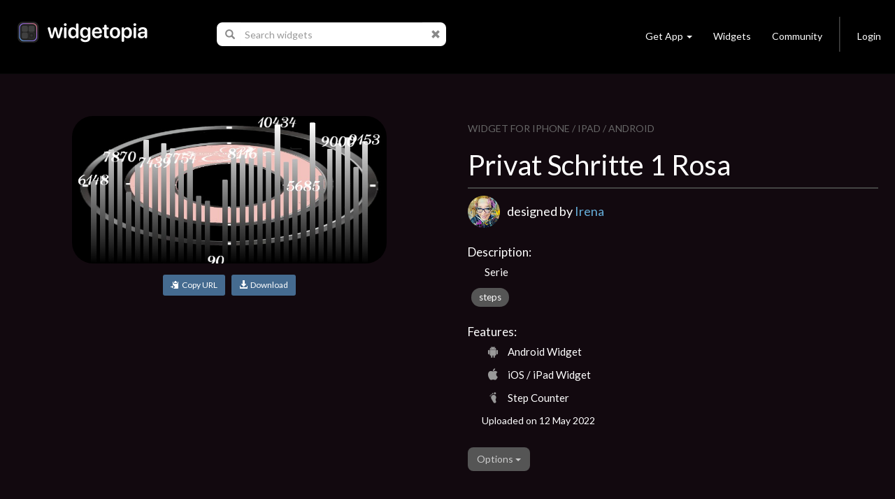

--- FILE ---
content_type: text/html; charset=utf-8
request_url: https://widgetopia.io/widget/privat-schritte-1-rosa
body_size: 8194
content:
<!DOCTYPE html>
<html lang="en">

<head>
  <script async src="https://www.googletagmanager.com/gtag/js?id=UA-113030355-1"></script>
  <script>
    window.dataLayer = window.dataLayer || [];
    function gtag(){dataLayer.push(arguments);}
    gtag('js', new Date());

    gtag('config', 'UA-113030355-1');
  </script>
  <meta http-equiv="Content-Type" content="text/html; charset=UTF-8" />
  <meta name="viewport" content="width=device-width, initial-scale=1, maximum-scale=1.0" />
  <title>Privat Schritte 1 Rosa - widgetopia homescreen widgets for iPhone / iPad / Android</title>
  <meta name="description" content="Serie - widgetopia homescreen widgets for iPhone / iPad / Android">
  <meta name="keywords" content="clock,battery,time,json,creator,gifs,gif,data,widget,widgets,calendar,countdown,scriptable,maker,widgetsmith,widgy,color widgets,homescreen,ios,ios14,ios 14,ios 15,home,screen,free,weather,photo,analog,digital,designer,maker,watchmaker,widget maker,widget creator,custom,theme,json">
  <meta property="og:title" content="Privat Schritte 1 Rosa - widgetopia homescreen widgets for iPhone / iPad / Android" />
  <meta property="og:name" content="Serie - widgetopia homescreen widgets for iPhone / iPad / Android" />
  <meta property="og:description" content="Serie - widgetopia homescreen widgets for iPhone / iPad / Android" />
  <meta property="og:image" content="https://dk2dv4ezy246u.cloudfront.net/widgets/sM1zzSoc2Km_large.jpg" />
  <meta property="og:image:type" content="image/jpeg">
  <meta property="og:image:width" content="512" />
  <meta property="og:image:height" content="512" />
  <meta property="og:locale" content="en_US" />
  <meta property="og:site_name" content="widgetopia" />
  <meta property="og:type" content="article" />
  <meta property="og:url" content="https://widgetopia.io/G/sM1zzSoc2Km" />
  <link rel="canonical" href="https://widgetopia.io/G/sM1zzSoc2Km" />
  <meta property="al:android:app_name" content="widgetopia Widgets + Weather" /> 
  <meta property="al:android:package" content="slide.widgetFrenzy" />  
  <meta property="al:ios:app_name" content="widgetopia Widgets + Weather: Photo, Clock + Widget Designer" />
  <link href="/css/bootstrap.css" type="text/css" rel="stylesheet">
  <link href="/css/bootstrap_wg.css" type="text/css" rel="stylesheet">
  <link rel="stylesheet" href="/css/jquery.smartbanner.css" type="text/css" media="screen">
  <link rel="stylesheet" href="/css/cookieconsent.css" media="print" onload="this.media='all'">
  <link rel="stylesheet" href="https://fonts.googleapis.com/css?family=Lato">
  <link href="/css/styles.css" type="text/css" rel="stylesheet">
  <link rel="shortcut icon" href="/images/icon_wg_96.png" />
  <meta name="apple-itunes-app" content="app-id=1536432615">
  <meta name="google-play-app" content="app-id=slide.widgetFrenzy">
  <link rel="apple-touch-icon" href="/images/icon_wg_96.png">
  <link rel="android-touch-icon" href="/images/icon_wg_96.png">
</head>

<body style='background:#12090f;color: rgba(255, 255, 255, 1.0);'>
 <nav class="navbar navbar-inverse navbar-static-top">
  <div class="container">
    <div class="navbar-header">
      <button type="button" class="navbar-toggle collapsed" data-toggle="collapse" data-target="#navbar" aria-expanded="false" aria-controls="navbar">
        <span class="sr-only">Toggle navigation</span>
        <span class="icon-bar"></span>
        <span class="icon-bar"></span>
        <span class="icon-bar"></span>
      </button>
      <a href="/"><img src='/images/logo_wg.png' style='height:30px;margin-left:10px;margin-top:7px;margin-bottom:20px;'></a>
    </div>

      <ul class="nav navbar-nav" id="nav">
        <li id="nav-form">
          <form id='frm-search' class="navbar-form" role="search" style='margin-left:30px;margin-right:30px'>
            <div class="input-group">
              <span class="input-group-addon" id="search-query">
                <span class="glyphicon glyphicon-search"></span>
              </span>
              <input id='inp-search' type="text" class="form-control" placeholder="Search widgets" autocomplete="off" style='min-width:260px'>
              <span class="input-group-addon">
                <a href='javascript:clearSearch()' style='color:#888'><span class="glyphicon glyphicon-remove"></span></a>
              </span>
            </div>
          </form>
        </li>
      </ul>


    <div id="navbar" class="navbar-collapse collapse">
      <ul class="nav navbar-nav navbar-right">
        <li class="dropdown">
          <a href="#" class="dropdown-toggle navbar-btn" data-toggle="dropdown" role="button" aria-haspopup="true" aria-expanded="false">Get App<span class="caret"></span></a>
          <div class="dropdown-menu" style='padding:12px;'>
            <a href='https://apps.apple.com/us/app/widgetopia/id1536432615' style='display:inline' target='_blank'><img alt='Get it on the App Store' src='/images/get_ios.png' width='170px' height='57px' /></a>
            <a href='https://play.google.com/store/apps/details?id=slide.widgetFrenzy&referrer=utm_source%3Dwidgetopia_header%26utm_medium%3Dheader' style='display:inline' target='_blank'><img alt='Get it on Google Play' src='/images/get_android.png' width='170px' height='57px' /></a>
          </div>
        </li>
        <li><a class="navbar-btn" href="/collection/TopWidgets">Widgets</a></li>
        <li><a class="navbar-btn" href="https://www.reddit.com/r/widgetopia" target="_blank">Community</a></li>
        <li class="divider-vertical hidden-xs"></li>
        <li>
          <a class="navbar-btn" id='div-sign-in' href="/login">Login</a>
          <a class="navbar-btn" id='div-sign-out' class="dropdown-toggle" data-toggle="dropdown" role="button" aria-haspopup="true" aria-expanded="false" style='display:none;'>
            <img id='img_avatar_small' src='/images/profile_default.png' style='height:24px;border-radius:50%;'><span class="caret"></span>
          </a>
          <ul class="dropdown-menu">
            <li><a id='a-profile' href=''>Profile</a></li>
            <li><a id='a-account' href='/account'>Manage Account</a></li>
            <li><a href="/logout">Log Out</a></li>
          </ul>
        </li>
      </ul>
    </div><!--/.nav-collapse -->
  </div>
</nav>

<div class="container" id='parentdiv' style="margin-top:40px">
    <div id='doc_replace'>



<div class='container'>



  <div class='row'>
    <div class='col-xs-12 col-sm-12 col-md-12 col-lg-6' style='padding:20px'>
      <div style='max-width:450px;margin:auto'>

        <img id='img-watch' src='https://dk2dv4ezy246u.cloudfront.net/widgets/sM1zzSoc2Km_large.jpg' class='widget2' style='' alt='Privat Schritte 1 Rosa'>
        <p style='text-align: center;margin-top:16px'>
          <button id='btn-copy-url' class='btn btn-primary btn-sm'><i class='glyphicon glyphicon-copy'></i>&nbsp;&nbsp;Copy URL</button>&nbsp;&nbsp;
          <button id='btn-download' class='btn btn-primary btn-sm'><a style='color:#ffffff' ><i class='glyphicon glyphicon-download-alt'></i>&nbsp;&nbsp;Download</a></button>
        </p>
        <div id="snackbar"></div>
      </div>
    </div>
    <div class='col-xs-12 col-sm-12 col-md-12 col-lg-6' style='padding:24px'>
      <div style='color:#666666;font-size:14px;margin-top:4px'>
          WIDGET FOR IPHONE / IPAD / ANDROID
      </div>
      <h1>Privat Schritte 1 Rosa</h1>
      <div style='background:#444444;width:100%;height:2px;margin: 10px 0px 10px 0px'></div>

      <div style='height:50px;margin-bottom:5px'>
        <a href='/user/YQ2i9tuK3'><img id='img_avatar' style='width:46px;height:46px;border-radius:50%;'></a>
        <font style='position:absolute;margin-top:10px;margin-left:10px;font-size:18px;font-weight:400'>designed by <a href='/user/YQ2i9tuK3'>Irena</a></font>
      </div>

      

      <div style='font-size:17px;font-weight:500;vertical-align:top;padding-top:14px;margin-bottom:6px'>Description:</div>
      <div style='margin-left:24px'>
        <p style='font-size:15px;margin-top:0px;margin: 0px 0px 8px 0px'>Serie</p>
      </div>

      <a href="/search/tag/steps" class="badge">steps</a>

      <div style='font-size:17px;font-weight:500;vertical-align:top;padding-top:20px;margin-bottom:6px'>Features:</div>
      <div style='margin-left:24px'>
        <div style='margin-top:2px;margin-bottom:8px'><span style='font-size:18px' class="icon-aw"></span><span style='font-size:15px;font-weight:300;margin-left:10px;position:relative;top:-3px'>Android Widget</span></div>
        <div style='margin-top:2px;margin-bottom:8px'><span style='font-size:18px' class="icon-ap"></span><span style='font-size:15px;font-weight:300;margin-left:10px;position:relative;top:-3px'>iOS / iPad Widget</span></div>
        <div style='margin-top:2px;margin-bottom:8px'><span style='font-size:18px' class="icon-st"></span><span style='font-size:15px;font-weight:300;margin-left:10px;position:relative;top:-3px'>Step Counter</span></div>
      </div>
      <p style='font-weight:300;margin: 4px 0px 8px 20px'>Uploaded on 12 May 2022</p>


      <br>
      <div class="dropdown">
        <button class="btn btn-default dropdown-toggle" type="button" id="dropdownMenu1" data-toggle="dropdown" aria-haspopup="true" aria-expanded="true">
          Options
          <span class="caret"></span>
        </button>
        <ul class="dropdown-menu" aria-labelledby="dropdownMenu1">
          <li><a href="/cdn-cgi/l/email-protection#[base64]">Report this widget</a></li>
        </ul>
      </div>

      <div id="myModal" class="modal" role="dialog">
        <div class="modal-dialog">

          <!-- Modal content-->
          <div class="modal-content">
            <div class="modal-header">
              <button type="button" class="close" data-dismiss="modal">&times;</button>
              <h4 class="modal-title">Delete widget?</h4>
            </div>
            <div class="modal-body">
              <p>Are you sure you want to delete this widget?</p>
            </div>
            <div class="modal-footer">
              <button type="button" class="btn btn-default" data-dismiss="modal">Cancel</button>
              <button type="button" class="btn btn-default" data-dismiss="modal" onclick="javascript:updateItem3('sM1zzSoc2Km', 'R')">OK</button>
            </div>
          </div>

        </div>
      </div>

      <br>

    </div>
  </div>

  <div class='a' style='background-color:#222222;padding-top:6px;padding-bottom:6px;margin:0px 16px;text-align:center'>
    <span id='get_ios2'>
      <a href='https://apps.apple.com/us/app/widgetopia/id1536432615' style='display:inline' target='_blank'>
        <img alt='Get it on the App Store' src='/images/get_ios.png' width='170px' />
      </a>
    </span>
      <span id='get_android2'>  
      <a href='https://play.google.com/store/apps/details?id=slide.widgetFrenzy&referrer=utm_source%3Dwidgetopia_item1%26utm_medium%3Ditem1' style='display:inline' target='_blank'>  
        <img alt='Get it on Google Play' src='/images/get_android.png' width='170px' /> 
      </a>  
    </span> 
  </div>

<br>
<br>
<h3>More widgets by <a href='/user/YQ2i9tuK3'>Irena</a></h3>
<div class='row'>
        <a href='/widget/clock-laufband-christmas-e' title='Clock Laufband Christmas E'>
            <div class='col-xs-6 col-sm-4 col-md-4 col-lg-2'>
                <div class='watch_box'> 
                    <div class='watch0'>
                        <img src='https://dk2dv4ezy246u.cloudfront.net/widgets/sLRXlVEeF4N.jpg' class='widgetL'>
                    </div>
                    <img src='/images/frame_label_w_large.png' class='watch2'>
                </div>
                <div class='watch3'>
                    <div class='watch4'>Clock Laufband Christmas E</div>
                </div>
            </div>
        </a>
        <a href='/widget/clock-black-white-rose' title='Clock Black White Rose '>
            <div class='col-xs-6 col-sm-4 col-md-4 col-lg-2'>
                <div class='watch_box'> 
                    <div class='watch0'>
                        <img src='https://dk2dv4ezy246u.cloudfront.net/widgets/sLGtSXlzY4B.jpg' class='widgetL'>
                    </div>
                    <img src='/images/frame_label_w_large.png' class='watch2'>
                </div>
                <div class='watch3'>
                    <div class='watch4'>Clock Black White Rose </div>
                </div>
            </div>
        </a>
        <a href='/widget/schritte-tag-der-musik' title='Schritte Tag der Musik '>
            <div class='col-xs-6 col-sm-4 col-md-4 col-lg-2'>
                <div class='watch_box'> 
                    <div class='watch0'>
                        <img src='https://dk2dv4ezy246u.cloudfront.net/widgets/sMEeyNOfN7y.jpg' class='widgetM'>
                    </div>
                    <img src='/images/frame_label_w_medium.png' class='watch2'>
                </div>
                <div class='watch3'>
                    <div class='watch4'>Schritte Tag der Musik </div>
                </div>
            </div>
        </a>
        <a href='/widget/kalender-pink-heart' title='Kalender Pink Heart '>
            <div class='col-xs-6 col-sm-4 col-md-4 col-lg-2'>
                <div class='watch_box'> 
                    <div class='watch0'>
                        <img src='https://dk2dv4ezy246u.cloudfront.net/widgets/sLkQpW1nf54.jpg' class='widgetL'>
                    </div>
                    <img src='/images/frame_label_w_large.png' class='watch2'>
                </div>
                <div class='watch3'>
                    <div class='watch4'>Kalender Pink Heart </div>
                </div>
            </div>
        </a>
        <a href='/widget/herz-black-white-rose' title='Herz Black White Rose '>
            <div class='col-xs-6 col-sm-4 col-md-4 col-lg-2'>
                <div class='watch_box'> 
                    <div class='watch0'>
                        <img src='https://dk2dv4ezy246u.cloudfront.net/widgets/sM8PVCE32ZN0.jpg' class='widgetM'>
                    </div>
                    <img src='/images/frame_label_w_medium.png' class='watch2'>
                </div>
                <div class='watch3'>
                    <div class='watch4'>Herz Black White Rose </div>
                </div>
            </div>
        </a>
        <a href='/widget/clock-snoopy-autumn' title='Clock Snoopy Autumn '>
            <div class='col-xs-6 col-sm-4 col-md-4 col-lg-2'>
                <div class='watch_box'> 
                    <div class='watch0'>
                        <img src='https://dk2dv4ezy246u.cloudfront.net/widgets/sLSvNkIlRaX.jpg' class='widgetL'>
                    </div>
                    <img src='/images/frame_label_w_large.png' class='watch2'>
                </div>
                <div class='watch3'>
                    <div class='watch4'>Clock Snoopy Autumn </div>
                </div>
            </div>
        </a>
</div>
<br><br>

<h3>Similar Widgets</h3>
<div class='row'>
        <a href='/widget/elsa-sM' title='elsa'>
            <div class='col-xs-6 col-sm-4 col-md-4 col-lg-2'>
                <div class='watch_box'> 
                    <div class='watch0'>
                        <img src='https://dk2dv4ezy246u.cloudfront.net/widgets/sMWtzIDx7pOd.jpg' class='widgetM'>
                    </div>
                    <img src='/images/frame_label_w_medium.png' class='watch2'>
                </div>
                <div class='watch3'>
                    <div class='watch4'>elsa</div>
                </div>
            </div>
        </a>
        <a href='/widget/dazai-sSy' title='Dazai'>
            <div class='col-xs-6 col-sm-4 col-md-4 col-lg-2'>
                <div class='watch_box'> 
                    <div class='watch0'>
                        <img src='https://dk2dv4ezy246u.cloudfront.net/widgets/sSyivNsI2uSu.jpg' class='widgetS'>
                    </div>
                    <img src='/images/frame_label_w_small.png' class='watch2'>
                </div>
                <div class='watch3'>
                    <div class='watch4'>Dazai</div>
                </div>
            </div>
        </a>
        <a href='/widget/yato-sama' title='Yato-sama'>
            <div class='col-xs-6 col-sm-4 col-md-4 col-lg-2'>
                <div class='watch_box'> 
                    <div class='watch0'>
                        <img src='https://dk2dv4ezy246u.cloudfront.net/widgets/sSE8SlRU1OrJ.jpg' class='widgetS'>
                    </div>
                    <img src='/images/frame_label_w_small.png' class='watch2'>
                </div>
                <div class='watch3'>
                    <div class='watch4'>Yato-sama</div>
                </div>
            </div>
        </a>
        <a href='/widget/bolds' title='bolds'>
            <div class='col-xs-6 col-sm-4 col-md-4 col-lg-2'>
                <div class='watch_box'> 
                    <div class='watch0'>
                        <img src='https://dk2dv4ezy246u.cloudfront.net/widgets/sSIizdzbVQ2.jpg' class='widgetS'>
                    </div>
                    <img src='/images/frame_label_w_small.png' class='watch2'>
                </div>
                <div class='watch3'>
                    <div class='watch4'>bolds</div>
                </div>
            </div>
        </a>
        <a href='/widget/privat-schritte-1-red' title='Privat Schritte 1 Red'>
            <div class='col-xs-6 col-sm-4 col-md-4 col-lg-2'>
                <div class='watch_box'> 
                    <div class='watch0'>
                        <img src='https://dk2dv4ezy246u.cloudfront.net/widgets/sMdG5Zn1SEq.jpg' class='widgetM'>
                    </div>
                    <img src='/images/frame_label_w_medium.png' class='watch2'>
                </div>
                <div class='watch3'>
                    <div class='watch4'>Privat Schritte 1 Red</div>
                </div>
            </div>
        </a>
        <a href='/widget/x-tahu' title='x tahu'>
            <div class='col-xs-6 col-sm-4 col-md-4 col-lg-2'>
                <div class='watch_box'> 
                    <div class='watch0'>
                        <img src='https://dk2dv4ezy246u.cloudfront.net/widgets/sSgp82S8DDK.jpg' class='widgetS'>
                    </div>
                    <img src='/images/frame_label_w_small.png' class='watch2'>
                </div>
                <div class='watch3'>
                    <div class='watch4'>x tahu</div>
                </div>
            </div>
        </a>
</div>

</div>

<div id='infinite-list'>
      </div>
    </div>
</div>

<center>
  <div class="lds-ellipsis hidden">
    <div></div>
    <div></div>
    <div></div>
    <div></div>
  </div>
</center>

<br><br>
<footer class="page-footer font-small blue pt-4" style='max-width:1000px;margin:auto'>
  <div class="container-fluid">
    <div class="row">
      <div class="col-md-3" style='margin-top:30px'>
        <h6 class="text-uppercase">Widgets</h6>
        <ul class="list-unstyled">
          <li>
            <a href='/collection/TopWidgets'>Trending Widgets</a>
          </li>
          <li>
            <a href="/collection/NewAndHotWidgets">New & Hot</a>
          </li>
        </ul>
      </div>
      <div class="col-md-3" style='margin-top:30px'>
        <h6 class="text-uppercase">Links</h6>
        <ul class="list-unstyled">
          <li>
            <a href='/blog'>Blog</a>
          </li>
          <li>
            <a href="/cdn-cgi/l/email-protection#dbbabfb6b2b5f5bab5bfa9b4b2bfa8b7b2bfbe9bbcb6bab2b7f5b8b4b6">Contact</a>
          </li>
          <li>
            <a href="https://www.reddit.com/r/widgetopia">Community</a>
          </li>
          <li>
            <a href="/privacy">Privacy</a>
          </li>
          <li>
            <a href="/terms">Terms</a>
          </li>
        </ul>
      </div>
      <div class="col-md-6" style='margin-top:30px'>
        <p>widgetopia - The Largest Widget Platform in the World! Download our app today to get 100,000+ widgets!</p>
        <span id='get_ios'>
          <a href='https://apps.apple.com/us/app/widgetopia/id1536432615' style='display:inline' target='_blank'>
            <img alt='Get it on the App Store' src='/images/get_ios.png' width='170px' />
          </a>
        </span>
        <span id='get_android'> 
          <a href='https://play.google.com/store/apps/details?id=slide.widgetFrenzy&referrer=utm_source%3Dwidgetopia_footer%26utm_medium%3Dfooter' style='display:inline' target='_blank'>  
            <img alt='Get it on Google Play' src='/images/get_android.png' width='170px' /> 
          </a>  
        </span> 
      </div>
    </div>
  </div>
  <div class="footer-copyright text-center py-3">© 2026 Firehop Ltd - All rights reserved.</div>
</footer>
<br><br>


<!--  Scripts-->
<script data-cfasync="false" src="/cdn-cgi/scripts/5c5dd728/cloudflare-static/email-decode.min.js"></script><script src="/js/jquery.min.js"></script>
<script src="/js/jquery.cookie.js"></script>
<script src="/js/bootstrap.bundle.min.js"></script>
<script src="/js/jquery.smartbanner.js"></script>
<script defer src="/js/cookieconsent.js"></script>
<script type='application/ld+json'> 
  {
    "@context": "http://www.schema.org",
    "@type": "LocalBusiness",
    "name": "widgetopia",
    "url": "https://widgetopia.io/",
    "logo": "https://widgetopia.io/images/logo_wg.png",
    "image": "https://widgetopia.io/images/logo_wg.png",
    "description": "Use widgetopia to design widgets for iOS 14 / iOS 15 Homescreen. Over 100,000+ widgets are available for free in the app.",
    "priceRange": "Competitive",
    "openingHours": "Mo, Tu, We, Th, Fr, Sa, Su -",
    "contactPoint": {
  }
}

</script>
<script type="text/javascript">
  $.smartbanner({
    title: 'widgetopia',
    author: '100,000+ Widgets',
    price: 'FREE',
    appStoreLanguage: 'us',
    inAppStore: 'On the App Store',
    inGooglePlay: 'In Google Play',
    button: 'VIEW',
    scale: 'auto',
    speedIn: 300,
    speedOut: 400,
    daysHidden: 15,
    daysReminder: 90,
    force: null
  })

  function replaceAll(str, find, replace)
  {
    return str.replace(new RegExp(find, 'g'), replace);
  }

  function noResults(kw)
  {
    divDocReplace.innerHTML = '<center><p style="font-size:16px">No search results for <b>' + kw + '</b></p></center><br><br>';
  }

  var pageNo = 0;
  var pagesArray = [];
 //

  var kw = '';
  var oldKw = '';
  var myTimeout;
  var posSearch = window.location.href.indexOf('/search');
  var divDocReplace = document.querySelector('#doc_replace');
  var divInfiniteList = document.querySelector('#infinite-list');
  var hasSearched = false;
  oldKw = window.location.href.substr(posSearch + 8);
  if (pagesArray.length >= 1)
  {
    divInfiniteList.innerHTML = pagesArray[0];
  }
  else if (posSearch != -1)
  {
    noResults(oldKw);
  }

  var $el = $('#parentdiv');
  $(window).scroll(function()
  {
    var bottom = $el.position().top + $el.outerHeight(true);
    if ($(window).scrollTop() + $(window).height() >= bottom)
    {
      pageNo++;
      if (pageNo + 1 <= pagesArray.length)
      {
        if (hasSearched)
        {
          divDocReplace.innerHTML += pagesArray[pageNo];
        }
        else
        {
          divInfiniteList.innerHTML += pagesArray[pageNo]; 
        }
      }
    }
  });

  function updateItem3(item_id, item_state, doReload = false)
  {
    var encoded = btoa(item_id + '`' + item_state);
    $.get('/update_item3/' + encoded,
    {},
    function(data)
    {
      if (doReload)
      {
        location.reload();
      }
    });
  }

  function updateUser3(user_id)
  {
    var encoded = btoa(user_id);
    $.get('/update_user3/' + encoded,
    {},
    function(data)
    {
      $.removeCookie('user_id', { path: '/' });
      location.href = '/account_deleted';
    });
  }

  if (posSearch != -1)
  {
    $("#inp-search").val(replaceAll(oldKw, '%20', ' '));
  }

  $(document).ready(function(){
    $("#frm-search").keyup(function(event){
      kw = $("#inp-search").val();
      if (kw == '' ||
          kw == oldKw)
      {
        return;
      }
      divDocReplace.innerHTML = '';
      $('.lds-ellipsis').removeClass('hidden');
      oldKw = kw;
      clearTimeout(myTimeout);
      myTimeout = setTimeout(doSearch, 750);
    });

    $("#frm-search").submit(function(event){
      event.preventDefault();
      window.location.href = "/search/" + $("#inp-search").val();
    });
  });


  function clearSearch()
  {
    clearTimeout(myTimeout);
    oldKw = '';
    $("#inp-search").val('');
    divDocReplace.innerHTML = '';
    $('.lds-ellipsis').addClass('hidden');
  }

  function doSearch()
  {
      $.get("/searchj/" + kw,
      {},
      function(data)
      {
        if (data.kw != $("#inp-search").val())
        {
          return;
        }
        hasSearched = true;
        pagesArray = data.pages;
        for (var i = 0; i < pagesArray.length; i++)
        {
          pagesArray[i] = pagesArray[i].replace(/\\"/g, '"');
        }
        if (pagesArray.length >= 1)
        {
          divDocReplace.innerHTML = pagesArray[0];
        }
        else if (kw == '')
        {
          divDocReplace.innerHTML = '';
        }
        else
        {
          noResults(kw);
        }
        $('.lds-ellipsis').addClass('hidden');
        window.history.replaceState(null, '', '/search/' + kw);
      });
  }

  var user_id = $.cookie('user_id');
  if (user_id != null)
  {
    $('#div-sign-in').css('display', 'none');
    $('#div-sign-out').css('display', 'block');
    $('#a-profile').attr('href', '/user/' + user_id);
    $("#img_avatar_small").on('error', function()
    {
      $("#img_avatar_small").attr('src', '/images/profile_default.png');
    }).attr('src', 'https://dk2dv4ezy246u.cloudfront.net/users/' + user_id + '.jpg');
  }
  else
  {
    $('#div-sign-in').css('display', 'block');
    $('#div-sign-out').css('display', 'none');
  }   

  var userAgent = navigator.userAgent || navigator.vendor || window.opera;
  if (/android/i.test(userAgent))
  {
    $('#get_ios').css('display', 'none');
  }
  else if (/iPad|iPhone|iPod/.test(userAgent) && !window.MSStream)
  {
    $('#get_android').css('display', 'none');
    $('#get_samsung').css('display', 'none');
  }

     window.addEventListener('load', function(){

          var cc = initCookieConsent();
          document.body.classList.toggle('c_darkmode');
          cc.run({
              current_lang: 'en',
              autoclear_cookies: true,
              cookie_name: 'cc_cookie_demo2',
              page_scripts: true,
              onFirstAction: function(user_preferences, cookie){
                if (user_preferences.accept_type == 'all')
                {
                  $.cookie('cookie_consent', 'y', { path: '/', expires : 10000 });
                }
              },

              onAccept: function (cookie) {
              },

              onChange: function (cookie, changed_categories) {
              },

              languages: {
                  'en': {
                      consent_modal: {
                          description: 'We use cookies to personalise content, ads and to analyse our traffic. We also share information about your use of our site with our advertising and analytics partners who may combine it with other information that you’ve provided to them or that they’ve collected from your use of their services. <a href="/privacy/wm">Learn more.</a>',
                          primary_btn: {
                              text: 'Accept all',
                              role: 'accept_all'
                          },
                          secondary_btn: {
                              text: 'Reject all',
                              role: 'accept_necessary'
                          }
                      },
                      settings_modal: {
                          title: 'Cookie preferences',
                          save_settings_btn: 'Save settings',
                          accept_all_btn: 'Accept all',
                          reject_all_btn: 'Reject all',
                          close_btn_label: 'Close',
                          cookie_table_headers: [
                              {col1: 'Name'},
                              {col2: 'Domain'},
                              {col3: 'Expiration'},
                              {col4: 'Description'}
                          ],
                          blocks: [
                              {
                                  title: 'Cookie usage 📢',
                                  description: 'I use cookies to ensure the basic functionalities of the website and to enhance your online experience. You can choose for each category to opt-in/out whenever you want. For more details relative to cookies and other sensitive data, please read the full <a href="/privacy/wm" class="cc-link">privacy policy</a>.'
                              }, {
                                  title: 'Strictly necessary cookies',
                                  description: 'These cookies are essential for the proper functioning of my website. Without these cookies, the website would not work properly',
                                  toggle: {
                                      value: 'necessary',
                                      enabled: true,
                                      readonly: true
                                  }
                              }, {
                                  title: 'Performance and Analytics cookies',
                                  description: 'These cookies allow the website to remember the choices you have made in the past',
                                  toggle: {
                                      value: 'analytics',
                                      enabled: false,
                                      readonly: false
                                  },
                              }
                          ]
                      }
                  }
              }
          });
      });
</script>

<script defer src="https://static.cloudflareinsights.com/beacon.min.js/vcd15cbe7772f49c399c6a5babf22c1241717689176015" integrity="sha512-ZpsOmlRQV6y907TI0dKBHq9Md29nnaEIPlkf84rnaERnq6zvWvPUqr2ft8M1aS28oN72PdrCzSjY4U6VaAw1EQ==" data-cf-beacon='{"version":"2024.11.0","token":"387d01ed4bdd4cee9a1a7590007c78ce","r":1,"server_timing":{"name":{"cfCacheStatus":true,"cfEdge":true,"cfExtPri":true,"cfL4":true,"cfOrigin":true,"cfSpeedBrain":true},"location_startswith":null}}' crossorigin="anonymous"></script>
</body>
</html><script>

function copyToClipboard(text) {
    if (window.clipboardData && window.clipboardData.setData) {
        // Internet Explorer-specific code path to prevent textarea being shown while dialog is visible.
        return clipboardData.setData("Text", text);

    }
    else if (document.queryCommandSupported && document.queryCommandSupported("copy")) {
        var textarea = document.createElement("textarea");
        textarea.textContent = text;
        textarea.style.position = "fixed";  // Prevent scrolling to bottom of page in Microsoft Edge.
        document.body.appendChild(textarea);
        textarea.select();
        try {
            return document.execCommand("copy");  // Security exception may be thrown by some browsers.
        }
        catch (ex) {
            console.warn("Copy to clipboard failed.", ex);
            return false;
        }
        finally {
            document.body.removeChild(textarea);
        }
    }
}

  $(document).ready(function()
  {
    $('#btn-copy-url').click(function()
    {
      copyToClipboard('https://widgetopia.io/widget/privat-schritte-1-rosa');
      var x = document.getElementById("snackbar");
      x.innerHTML = 'Widget link copied to clipboard.';
      x.className = "show";
      setTimeout(function(){ x.className = x.className.replace("show", ""); }, 3000);
    });
    $('#btn-download').click(function()
    {
      var x = document.getElementById("snackbar");
      x.innerHTML = 'Install this widget + 100,000 others FREE.<br>Please follow prompts to install widgetopia ...';
      x.className = "show";
      setTimeout(function(){ window.location.href = getOS() == 'Android' ? 'https://play.google.com/store/apps/details?id=slide.widgetFrenzy' : 'https://apps.apple.com/us/app/widgetopia/id1536432615'; }, 2000);
    });
  });

  function getOS() {
    var uA = navigator.userAgent || navigator.vendor || window.opera;
    if ((/iPad|iPhone|iPod/.test(uA) && !window.MSStream) || (uA.includes('Mac') && 'ontouchend' in document)) return 'iOS';

    var i, os = ['Windows', 'Android', 'Unix', 'Mac', 'Linux', 'BlackBerry'];
    for (i = 0; i < os.length; i++) if (new RegExp(os[i],'i').test(uA)) return os[i];
  }

  $("#img_avatar")
  .on('error', function()
  {
    $("#img_avatar").attr('src', '/images/profile_default.png');
  }).attr('src', 'https://dk2dv4ezy246u.cloudfront.net/users/YQ2i9tuK3.jpg');



  function editTags(item_id)
  {
    var tags = prompt('Please enter tags:', '');
    if (tags != null &&
      tags.length >= 1)
    {
      var encoded = btoa(item_id + '`' + tags);
      $.get('/edit_tags/' + encoded,
        {},
        function(data)
        {
          location.reload();
        });
    }
  }

  var userAgent = navigator.userAgent || navigator.vendor || window.opera;
  if (/android/i.test(userAgent))
  {
    $('#get_ios2').css('display', 'none');
  }
  else if (/iPad|iPhone|iPod/.test(userAgent) && !window.MSStream)
  {
    $('#get_android2').css('display', 'none');
    $('#get_samsung2').css('display', 'none');
  }





</script>